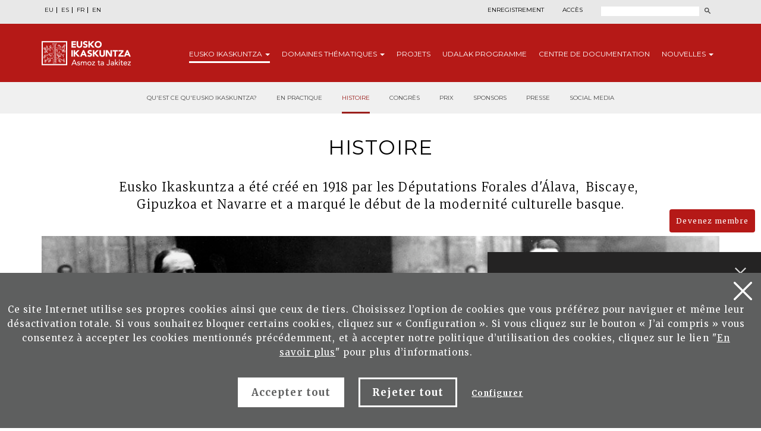

--- FILE ---
content_type: text/html; charset=UTF-8
request_url: https://www.eusko-ikaskuntza.eus/fr/histoire/e-4/
body_size: 11146
content:
<!DOCTYPE html>
<html lang="fr-fr">
<head>
<link href="https://fonts.googleapis.com/css?family=Merriweather:300,400,700|Montserrat:300,400,700&display=swap" rel="stylesheet">
<meta http-equiv="Content-Type" content="text/html; charset=utf-8">
<title>Sobre Eusko Ikaskuntza | Histoire</title>
<meta name="viewport" content="width=device-width, initial-scale=1.0">

<meta name="description" content="Histoire: Eusko Ikaskuntza es una entidad científico cultural de encuentro, estudia, investiga y difunde el conocimiento de y/o desde Vasconia">
<meta name="keywords" content="">

<meta property="og:description" content="Histoire: Eusko Ikaskuntza es una entidad científico cultural de encuentro, estudia, investiga y difunde el conocimiento de y/o desde Vasconia">
<meta property="og:title" content="Sobre Eusko Ikaskuntza | Histoire">
<meta property="og:image" content="">

<meta name="twitter:site" content="@EI_SEV">
<meta name="twitter:creator" content="@EI_SEV">
<meta name="twitter:description" content="">
<meta name="twitter:card" content="summary"/>

<link rel="shortcut icon" href="/img/favicon.ico">
<link rel="apple-touch-icon-precomposed" href="/img/ico/apple-touch-icon-precomposed.png" />
<link rel="apple-touch-icon-precomposed" sizes="72x72" href="/img/ico/apple-touch-icon-72x72-precomposed.png" />
<link rel="apple-touch-icon-precomposed" sizes="114x114" href="/img/ico/apple-touch-icon-114x114-precomposed.png" />
<link rel="apple-touch-icon-precomposed" sizes="144x144" href="/img/ico/apple-touch-icon-144x144-precomposed.png" />
 
<link href="/css/bootstrap.min.css" rel="stylesheet" media="screen">

<link href="/css/estiloak.css" rel="stylesheet" media="screen">
<link href="/css/imprimatu.css" rel="stylesheet" media="print">

<script src="https://code.jquery.com/jquery-2.0.0.min.js"></script>

<link rel="stylesheet" href="https://ajax.googleapis.com/ajax/libs/jqueryui/1.11.4/themes/smoothness/jquery-ui.css">
<script src="https://ajax.googleapis.com/ajax/libs/jqueryui/1.11.4/jquery-ui.min.js"></script>

<script src="/js/ikaskuntza.js"></script>

</head>
<body>

<a href="#contenido" id="skip" accesskey="c">Passer au contenu</a>

<div id="wrap">

<!-- Begin page content -->


<script type="text/javascript">
var resolucion = window.innerWidth;
var resolucionPr & eacute;
c & eacute;
dent = Get_Cookie('web_resolucion')
//alert (resolucion + "--" + resolucionPr&eacute;c&eacute;dent);
var today = new Date();
var expires = new Date(today.getTime() + (1000 * 60 * 60 * 24)); // 1 dia
if (resolucion != resolucionPr & eacute; c & eacute; dent) {
//alert (resolucion + "--" + resolucionPr&eacute;c&eacute;dent);
Set_Cookie("web_resolucion", resolucion, expires, "/", "");
location.reload(true);
}
</script>


<div class="cabecera">

<div class="fondo-gris fondo-gris-cabecera">
<div class="container">
<div class="row">

<div class="col-xs-12 col-sm-12 col-md-5">
<ul class="nav nav-pills nav-hizkuntzak">
<li role="presentation"><a href="/eu/historia/e-4/" lang="eu" title="euskara">EU</a></li>
<li role="presentation"><a href="/es/historia/e-4/" lang="es" title="espa&ntilde;ol">ES</a></li>
<li role="presentation"><a href="/fr/histoire/e-4/" lang="fr" title="francaise">FR</a></li>
<li role="presentation"><a href="/en/history/e-4/" lang="en" title="english">EN</a></li>
</ul>
<!--
<ul class="nav nav-pills nav-acceso">
<li role="presentation" class="registro"><a href="/fr/utilisateurs/enregistrement/">Enregistrement</a></li>
<li role="presentation" class="acceso"><a href="/fr/utilisateurs/"><span>Acc&egrave;s</span></a></li>
</ul>
-->
</div>

<div class="col-xs-12 col-sm-12 col-md-7">
<div class="menu-right">


<ul class="nav nav-pills nav-acceso">
<li role="presentation" class="registro"><a href="/fr/utilisateurs/enregistrement/">Enregistrement</a></li>
<li role="presentation" class="acceso"><a href="/fr/utilisateurs/"><span>Acc&egrave;s</span></a></li>
</ul>




<!--
<ul class="nav nav-pills nav-colabora">
<li role="presentation" class="contacto"><a href="/fr/contact/"><span>Contact</span></a></li>
<li role="presentation"><a href="/fr/utilisateurs/devenez-membre/">Devenez membre<span class="glyphicon glyphicon-flecha"></span></a></li>
<li role="presentation"><a href="/fr/utilisateurs/collaborez/">Collaborez<span class="glyphicon glyphicon-flecha"></span></a></li>
</ul>
-->
<script>
function bidali() {
var hi = $("#hi").val();
if (hi == "") hi = 0;
//alert(categoria +"--"+ estado +"--"+ ano);
var direccion = "/fr/rechercher/nouvelles/" + hi + "/ba-0/";
document.location.href = direccion;
}
$(document).keypress(function(e) {
if (e.which == 13) bidali();
});
</script>

<a href="/fr/rechercher/" class="buscar"><span>Rechercher</span></a>
<form id="buscador" action="/fr/rechercher/" method="post" class="form-inline">
<label for="hi" class="sr-only">Rechercher</label>
<input type="text" id="hi" name="hi" class="form-control">
<button class="btn" type="button" onClick="javascript:bidali();"></button>
</form>

</div>
</div>

</div>
</div>
</div>
<div class="fondo-rojo submenu-estatico">
    <button type="button" id="itxi">&times;</button>
<div class="container relativo">
<div class="submenu">
<div class="container">
<div class="row">
<div class="col-xs-12 col-sm-12 col-md-12 submenu-estatico">

<nav class="navbar navbar-default" role="navigation" id="submenumain">

<div class="navbar-header">
<button type="button" class="navbar-toggle" data-toggle="collapse" data-target=".navbar-ex1-collapse">
<span class="sr-only">Navigation</span>
<span class="icon-bar"></span>
<span class="icon-bar"></span>
<span class="icon-bar"></span>
</button>
<a class="navbar-brand" href="/fr/"><span>Eusko Ikaskuntza, asmoz ta jakitez</span></a>
</div>

<div class="collapse navbar-collapse navbar-ex1-collapse">

<ul class="nav navbar-nav navbar-right navbar-submenu navbar-francaise">


<li class="dropdown active"><a href="/fr/au-sujet-d-eusko-ikaskuntza/0/a-1/" id="ikaskuntza" data-toggle="dropdown" aria-haspopup="true" aria-expanded="false" class="dropdown-toggle" >Eusko<span> Ikaskuntza</span> <b class="caret"></b></a>
<ul class="dropdown-menu" aria-labelledby="ikaskuntza">
<li><a href="/fr/au-sujet-d-039eusko-ikakuntza/qu-039est-ce-qu-039eusko-ikaskuntza/a-1/">Qu&#039;est ce qu&#039;Eusko Ikaskuntza?</a></li>
<li><a href="/fr/au-sujet-d-039eusko-ikakuntza/en-practique/a-2/">En practique</a></li>
<li><a href="/fr/au-sujet-d-039eusko-ikakuntza/histoire/a-4/">Histoire</a></li>
<li><a href="/fr/au-sujet-d-039eusko-ikakuntza/congres/a-31/">Congr&egrave;s</a></li>
<li><a href="/fr/au-sujet-d-039eusko-ikakuntza/prix/a-27/">Prix</a></li>
<li><a href="/fr/au-sujet-d-039eusko-ikakuntza/sponsors/a-5/">Sponsors</a></li>
<li><a href="/fr/au-sujet-d-039eusko-ikakuntza/presse/a-6/">Presse</a></li>
<li><a href="/fr/au-sujet-d-039eusko-ikakuntza/social-media/a-10/">Social Media</a></li>

</ul>
</li>


<li class="dropdown"><a href="/fr/domaines-thematiques/" class="dropdown-toggle" >Domaines <span>th&eacute;matiques</span> <b class="caret"></b></a>
<ul class="dropdown-menu">
<li><a href="/fr/domaines-thematiques/imaginer-l-039avenir/en-5/">Imaginer l&#039;avenir</a></li>
<li><a href="/fr/domaines-thematiques/realite-socio-culturelle/en-3/">R&eacute;alit&eacute; socio-culturelle</a></li>
<li><a href="/fr/domaines-thematiques/avenir-de-la-langue-basque/en-4/">Avenir de la langue basque</a></li>
<li><a href="/fr/domaines-thematiques/structure-socio-politique/en-2/">Structure socio-politique</a></li>
<li><a href="/fr/domaines-thematiques/socio-economie/en-1/">Socio-&eacute;conomie</a></li>

</ul>
</li>



<li><a href="/fr/projets/">Projets</a></li>



<li><a href="/fr/udalak/programme/en-9/">Udalak <span>programme</span></a></li>



<li><a href="/fr/publications/presentation/" id="publicaciones" >Centre de <span>documentation</a></li>



<li class="dropdown"><a href="/fr/nouvelles/" id="noticias" data-toggle="dropdown" aria-haspopup="true" aria-expanded="false" class="dropdown-toggle" >Nouvelles <b class="caret"></b></a>
<ul class="dropdown-menu" aria-labelledby="noticias">
<li><a href="/fr/nouvelles/">Nouvelles</a></li>
<li><a href="/fr/agenda/">Agenda</a></li>
</ul>
</li>


</ul>

</div>

</nav>

</div>
</div>
</div>
</div>
</div>
</div>


<div class="fondo-submenu-gris">
<ul class="nav nav-submenu">
<li role="presentation"><a href="/fr/au-sujet-d-039eusko-ikakuntza/qu-039est-ce-qu-039eusko-ikaskuntza/a-1/">Qu&#039;est ce qu&#039;Eusko Ikaskuntza?</a></li>
<li role="presentation"><a href="/fr/au-sujet-d-039eusko-ikakuntza/en-practique/a-2/">En practique</a></li>
<li class="active" role="presentation"><a href="/fr/au-sujet-d-039eusko-ikakuntza/histoire/a-4/">Histoire</a></li>
<li role="presentation"><a href="/fr/au-sujet-d-039eusko-ikakuntza/congres/a-31/">Congr&egrave;s</a></li>
<li role="presentation"><a href="/fr/au-sujet-d-039eusko-ikakuntza/prix/a-27/">Prix</a></li>
<li role="presentation"><a href="/fr/au-sujet-d-039eusko-ikakuntza/sponsors/a-5/">Sponsors</a></li>
<li role="presentation"><a href="/fr/au-sujet-d-039eusko-ikakuntza/presse/a-6/">Presse</a></li>
<li role="presentation"><a href="/fr/au-sujet-d-039eusko-ikakuntza/social-media/a-10/">Social Media</a></li>
</ul>
</div>




</div>

<div class="container">

<section role="main" id="contenido">
<div class="row">
<div class="col-xs-12 col-sm-12 col-md-12 text-center">

<header><h1>Histoire</h1></header>

<article><div class="row"><div class="col-xs-12 col-sm-10 col-md-10 col-sm-offset-1 col-md-offset-1 text-center"><div class="entradilla"><div><p>Eusko Ikaskuntza a été créé en 1918 par les Députations Forales d'Álava,&nbsp; Biscaye,&nbsp; Gipuzkoa et Navarre et a marqué le début de la modernité culturelle basque.</p></div></div></div></div><div class="row"><div class="col-xs-12 col-sm-12 col-md-12"><img alt="Oñatiko Kongresua (1918)" class="foto-principal" src="/files/galeria/images/ei_02.jpg" style="width: 100%; letter-spacing: 1.04px;" /></div></div><div class="row"><div class="col-xs-12 col-sm-10 col-md-8 col-sm-offset-1 col-md-offset-2 text-left"><p style="margin-left:35.4pt;">«L’idée d’une assemblée générale d’où naîtrait la Société d’Etudes Basques fut lancée par M. Angel de Apraiz, qui l’exposa lors d’une conférence qu’il donna à Bilbao. L’idée se propagea ensuite et, grâce au soutien des Députations basques et à l’adhésion enthousiaste de nombreux organismes et particuliers, de Zuberoa et du Roncal jusqu’à Carranza et Valdegobía, cette grande assemblée a pu avoir lieu».</p><p style="margin-left: 40px;">&nbsp;</p><h4><span style="font-weight: 700; letter-spacing: 1.04px;">Congrès d’Oñati (1918)</span><br />&nbsp;</h4><p>C’est ainsi que Miguel de Barandiarán explique l’origine d’Eusko Ikaskuntza-Société d’Etudes Basques, comme étant le fruit du<a href="http://www.eusko-ikaskuntza.org/fr/publications/ieme-congres-d-acuteetudes-basques-onate-1918-bajo-el-patrocinio-de-las-diputaciones-vascas/ar-1533/">&nbsp;I Congrès d’Etudes Basques</a>&nbsp;célébré à Oñati (Gipuzkoa) en 1918).</p><p>Au cours de ses premières années d’existence Eusko Ikaskuntza organisa&nbsp;trois grands Congrès&nbsp;(<a href="http://www.eusko-ikaskuntza.org/fr/publications/iieme-congres-d-acuteetudes-basques-pamplona-1920-l-acuteenseignement-et-les-questions-economico-sociales/ar-1535/">II Congrès d’Etudes Basques</a>, concernant l’enseignement et les questions économico-sociales, à Iruñea-Pamplune en 1920;&nbsp;<a href="http://www.eusko-ikaskuntza.org/fr/publications/iiieme-congres-d-acuteetudes-basques-gernika-1922-langue-et-l-acuteenseignement/ar-1536/">III Congrès d’Etudes Basques</a>, à Gernika en 1922, sur la langue et l’enseignement;&nbsp;<a href="http://www.eusko-ikaskuntza.org/fr/publications/iveme-congres-d-acuteetudes-basques-vitoria-1926-l-acuteorientation-et-l-acuteenseignement-professionnels/ar-1537/">IV Congrès</a>&nbsp;sur l’orientation et les enseignements professionnels, à Vitoria-Gasteiz, 1926), ainsi que&nbsp;chacune des Assemblées&nbsp;relatives aux problèmes municipaux (1919) et à la situation de la pêche basque (1925).</p><p>A ses débuts, Eusko Ikaskuntza mit également en marche Euskaltzaindia-Académie de la Langue Basque, posa les jalons théoriques des futures Ikastolas, et commanda les premiers textes scolaires en euskera.</p><p>Elle organisa, en même temps, des cours de méthodologie et de haute culture, répartit des bourses et des pensions, concéda des aides aux travaux de prospection archéologique, et protégea les premières systématisations en archivologie et documentaire, assuma la publication de l’Anuario de la Sociedad de Eusko Folklore et de la&nbsp;<a href="http://www.eusko-ikaskuntza.org/fr/publications/revue-internationale-des-etudes-basques-riev/bi-128/">Revista Internacional de los Estudios Vascos, RIEV</a>.</p><p>Après une période de difficultés contemporaines à la dictature de Primo de Rivera, à partir de la fin des années vingt Eusko Ikaskuntza s’acharna d’avantage à organiser les premiers Cours d’Eté (depuis 1927), à étudier le bilinguisme dans l’enseignement, ou à constituer un Comité pro-Université Basque, reprenant sa tradition congressuelle avec le V Congrès consacré à l’art populaire basque (Bergara, 1930). En même temps, une Commission d’Autonomie supra-partisane offrit en mai 1931 le premier projet autonome de l’histoire basque, celui connu sous le nom de Statut d’Estella.</p><p>Après la Guerre Civile&nbsp;les activités d’Eusko Ikaskuntza furent suspendues sur le territoire péninsulaire, mais ce ne fut pas un obstacle pour la célébration des&nbsp;Congrès&nbsp;de <a href="http://www.eusko-ikaskuntza.org/es/publicaciones/vii-congreso-de-estudios-vascos-biarritz-1948/ar-1053/">Biarritz</a> (1948) et <a href="http://www.eusko-ikaskuntza.org/fr/publications/viiieme-congres-d-acuteetudes-basques-baiona-ustaritz-1954/ar-1178/">Baiona</a> (1954), qui permirent le regroupement des personnes de culture basque dispersées sur les cinq continents.</p><p>En septembre 1978, l’Assemblée Générale des membres célébrée à Oñati approuva la reprise des activités d’Eusko Ikaskuntza, en désignant José Miguel de Barandiaran comme président, qui fixa comme objectif “que notre Société soit le centre de recherches et d’études basques, centre d’ ou de convergence de tous les bascologues d’ici et du monde entier”.</p><p>Depuis lors, Eusko Ikaskuntza&nbsp;développe son travail scientifique et culturel&nbsp;sur tous les territoires culturellement basques.</p><p>Après José Miguel de Barandiaran (1978-1991), l'institution a été présidée par Gregorio Monreal (1992-1996), Juan José Goiriena de Gandarias (1996-2002), Javier Retegui (2002-2008), José María Muñoa Ganuza (2008-2012) et Iñaki Dorronsoro (2012-2020). L'Assemblée Générale le 19 september 2020 a élu Ana Urkiza comme la nouveau Présidente.</p><p>C'est une institution qui fête ses <a href="http://www.eusko-ikaskuntza.eus/fr/centenaire/presentation/eim-63/">100 ans</a>&nbsp;aujourd'hui. Eusko Ikaskuntza consacre sa mission à la création et à la mise à jour dans le contexte d'une société moderne et complexe. Comme il y a 100 ans, les quatre fondateurs de l'organisation ont ratifié leur<a href="http://www.eusko-ikaskuntza.eus/files/galeria/files/Adierazpena.pdf" target="_blank"> engagement</a>&nbsp;envers Eusko Ikaskuntza.</p><p style="margin-left: 40px;">&nbsp;</p><p><img alt="Eusko Ikaskuntzako Udako Ikastaroak" src="/files/galeria/images/ei_03.jpg" style="letter-spacing: 1.04px; width: 100%;" /></p><p style="margin-left: 40px;">&nbsp;</p><h4><strong>Cent ans</strong><br />&nbsp;</h4><p>Lors de <a href="http://www.eusko-ikaskuntza.eus/fr/nouvelles/eusko-ikaskuntzak-reaffirme-son-engagement-pour-l-039avenir-de-la-vasconie/al-24953/">l'événement central</a>&nbsp;organisé à Oñati en 2018, Eusko Ikaskuntza a publié la <a href="http://www.eusko-ikaskuntza.eus/files/galeria/files/ADIERAZPENA_fr.pdf" target="_blank">Déclaration du Centenaire</a>&nbsp;pour l'avenir. La voici:</p><p style="margin-left:35.4pt;"><em>“En 1918, de nombreux scénarios présentés à Oñati sont devenus une réalité dans une large mesure: pour la première fois, tous les territoires basques ont leurs propres institutions, avec différents niveaux d’autonomie, les systèmes de qualité vie favorable ...”.</em></p><p>Le Pays Basque est structuré et institué : d’une part, des universités, des mouvements sociaux, des agents sociaux, économiques et politiques; de l'autre, le gouvernement basque, le gouvernement de Navarre et l'école basque. Diverses ressources sociales, économiques et politiques ont été développées au cours des cent dernières années.</p><p>Cependant, comme dans le passé, nous vivons dans un environnement de changement et de confusion est, à l’image du reste du monde. Bien que certaines tendances claires soient observées, il n'est pas facile de détecter quelle sera leur évolution et le taux de changement. Cette étape est caractérisée par la rapidité des processus sociaux et l'urgence de prendre des décisions. Étant difficiles à prévoir à long terme et sous la pression de tous les jours, nous passons à des scénarios à court terme.</p><p>Mais aujourd’hui - Le Pays Basque doit travailler dans une perspective à long terme, reconnaître dans l’évolution du monde les possibilités et les risques d’une communauté aussi petite que la nôtre, renforcer les priorités publiques et orienter nos ressources. En fait, Eusko Ikaskuntza est né il y a cent ans pour travailler longtemps. Et nous somme prêt cent ans de plus.</p><p>Le parcours d'Eusko Ikaskuntza durant un siècle d'existence, est inclus dans la publication &nbsp;<em><a href="http://www.eusko-ikaskuntza.eus/fr/publications/euskaldunon-mendea-1918-2018-eusko-ikaskuntza-100-urte/ar-24407/">Euskaldunon Mendea 1918-2018. Le Siècle Basque. 100 ans d'Eusko Ikaskuntza</a>.</em></p><p style="margin-left: 40px;">&nbsp;</p><h4><strong>Eusko Ikaskuntza après le Centenaire</strong><br />&nbsp;</h4><p>Pour son centenaire, Eusko Ikaskuntza a collaboré pendant trois ans jusqu’en 2018 dans les universités, les institutions publiques et avec plus d'un millier d'experts et plus d'une centaine d'experts sociaux. L'objectif était de préparer un projet pour l'avenir d'Euskal Herria dans une perspective de 20/25 ans et d'établir un cadre de collaboration pour alimenter les politiques publiques et la dynamique sociale au moyen d'études et de développements plus précis.</p><p>Le <a href="http://www.eusko-ikaskuntza.eus/fr/publications/eusko-ikaskuntzaren-xviii-kongresua-geroa-elkar-ekin-mendeurreneko-kongresua/ar-24423/">résultat</a> du processus a été concretisé à Oñati en novembre 2018 et les responsables des trois principales institutions d'Euskal Herria ont apporté leur soutien à ce projet partagé. Il n'y a actuellement aucun projet de pays incluant une définition et une légitimité du même niveau.</p><p>Dans le <a href="http://www.eusko-ikaskuntza.eus/files/galeria/files/Livre%20Blanc.pdf" target="_blank">Livre Blanc</a> (<a href="http://www.eusko-ikaskuntza.org/files/argitalpenak/Libro_Blanco_bases.pdf">http://www.eusko-ikaskuntza.org/files/argitalpenak/Libro_Blanco_bases.pdf</a> ) présenté à Oñati, Eusko Ikaskuntza s’est engagé sur cent ans&nbsp;;</p><p style="margin-left:35.4pt;"><em>“ Lors de sa création, elle avait pour fonction de se conformer aux méthodes renouvelées: un regard sur la durée sur le développement urbain, sur la connaissance et l'innovation, avec les institutions publiques, les agents politiques et sociaux et les citoyens, au profit des politiques dynamique publique et sociale “</em></p><p>Avec le centenaire, Eusko Ikaskuntza s’est renouvelé&nbsp;: pour lancer sa propre refondation, qui replace l’institution dans l'axe de l'institution, de sorte qu’elle retrouve la place qui lui a été attribuée dans la société basque. Dans ce processus, elle a bénéficié de la protection des institutions publiques fondatrices, puisque les quatre conseils basques, is en gouvernement, sont représentés au conseil des gouverneurs. Également ceux du Gouvernement Basque et Communauté d'Agglomération du Pays Basque.</p></div></div></article>

</div>
</div>
</section>

</div>
</div>

<p>
  <a href="/fr/utilisateurs/devenez-membre/" class="btn btn-haztesocio">Devenez membre</a>
</p>

<footer role="contentinfo">
  <div id="footer">
    <div class="contacta">
      <div class="container">
        <div class="row">
          <div class="col-xs-12 col-sm-12 col-md-8">
            <div class="row">
              <div class="col-xs-12 col-sm-7 col-md-7 hazte-socio">
                <h2>Collaborez avec Eusko Ikaskuntza</h2>
                <!--<p>Unteger a metus dolor. Ut nec mauris vitae lacus egestas</p>-->
                <p>
                  <a href="/fr/utilisateurs/devenez-membre/" class="btn btn-pie">Devenez membre<span class="glyphicon glyphicon-flecha-pie"></span> </a>
                </p>
                <p>
                  <a href="/fr/utilisateurs/collaborez/" class="btn btn-pie">Collaborer financièrement<span class="glyphicon glyphicon-flecha-pie"></span> </a>
                </p>
              </div>
              <div class="col-xs-12 col-sm-5 col-md-5 contacta-nosotros">
                <h2>Contactez-nous</h2>
                <p>Nous sommes l&aacute; pour vous aider</p>
                <p>
                  <a href="/fr/contact/" class="btn btn-pie">Nous &eacute;crire<span class="glyphicon glyphicon-flecha-pie"></span> </a>
                </p>
              </div>
            </div>
          </div>

          <div class="col-xs-12 col-sm-6 col-md-4 suscribete">
            <h2>Abonnez-vous &agrave; notre bulletin</h2>

            <p>Pour &ecirc;tre inform&eacute;/e de l&acute;actualit&eacute;</p>

            <p>
              <a href="/fr/publications/abonnez-vous/" class="btn btn-pie">Abonnez-vous<span class="glyphicon glyphicon-flecha-pie"></span> </a>
            </p>
          </div>
        </div>
      </div>
    </div>

    <div class="conecta">
      <div class="container">
        <div class="row">
          <div class="col-xs-12 col-sm-5 col-md-6">
            <h2>Connecter avec Eusko Ikaskuntza</h2>
            <p>Retrouvez-nous sur les r&eacute;seaux suivants:</p>
            <ul class="nav nav-pills nav-share">
              <li role="presentation">
                <a href="https://www.facebook.com/pages/Eusko-Ikaskuntza-Sociedad-de-Estudios-Vascos/563020843730258?fref=ts" target="_blank"><img src="/img/icon-facebook.svg" alt="" /><span>Facebook</span></a>
              </li>
              <li role="presentation">
                <a href="https://twitter.com/EI_SEV" target="_blank"><img src="/img/icon-twitter.svg" alt="" width="18" /><span>Twitter</span></a>
              </li>
              <li role="presentation">
                <a href="https://www.youtube.com/user/Euskomedia" target="_blank"><img src="/img/icon-youtube.svg" alt="" /><span>Youtube</span></a>
              </li>
              <li role="presentation">
                <a href="https://www.flickr.com/photos/euskoikaskuntza/" target="_blank"><img src="/img/icon-flickr.svg" alt="" /><span>Flickr</span></a>
              </li>
              <li role="presentation">
                <a href="https://www.ivoox.com/podcast-eusko-ikaskuntza_sq_f12340266_1.html" target="_blank"><img src="/img/icon-ivoox.svg" alt="" width="22" /><span>Ivoox</span></a>
              </li>
              <!-- <li role="presentation"><a href="https://vimeo.com/euskoikaskuntza" target="_blank"><img src="/img/icon-vimeo.svg" alt=""/><span>Vimeo</span></a></li> -->
              <li role="presentation">
                <a href="https://www.linkedin.com/company/eusko-ikaskuntza/" width="20" target="_blank"><img src="/img/icon-linkedin.svg" width="20" alt="" /><span>LinkedIn</span></a>
              </li>
              <li role="presentation">
                <a href="https://www.instagram.com/eusko_ikaskuntza/" width="22" target="_blank"><img src="/img/icon-instagram.svg" width="22" alt="" /><span>Instagram</span></a>
              </li>
            </ul>
          </div>

          <div class="col-xs-12 col-sm-7 col-md-6 bai-euskarari">
            <img src="/img/bai_euskarari.png" alt="Bi euskarari" />
            <img src="/img/bikain.png" alt="Bikain" class="bikain" />
          </div>
        </div>
      </div>
    </div>

    <div class="asmoz">
      <div class="container">
        <div class="row">
          <div class="col-xs-12 col-sm-6 col-md-7">
            <div class="columna-pie-izda">
              <ul class="nav nav-trabajo">
                <li>
                  <a href="/fr/au-sujet-d-eusko-ikaskuntza/0/a-1/">Eusko Ikaskuntza</a>
                </li>
                <li>
                  <a href="/fr/domaines-thematiques/">Domaines thématiques</a>
                </li>
                <li><a href="/fr/projets/">Projets</a></li>
                <li>
                  <a href="/fr/udalak/programme/en-9/">Udalak programme</a>
                </li>
                <li>
                  <a href="/fr/publications/" class="dropdown-toggle">Centre de documentation</a>
                </li>
                <li>
                  <a href="/fr/nouvelles/" class="dropdown-toggle">News</a>
                </li>
              </ul>
            </div>

            <div class="columna-pie-dcha">
              <ul class="nav nav-legal">
                <li role="presentation">
                  <a href="/fr/mentions-legales/mentions-legales/a-7/" rel="nofollow">Mentions l&eacute;gales</a>
                </li>
                <li role="presentation">
                  <a href="/fr/mentions-legales/politique-de-confidentialite/a-8/" rel="nofollow">Politique de confidentialit&eacute;</a>
                </li>
                <li role="presentation">
                  <a href="/fr/mentions-legales/politique-de-cookies/a-9/" rel="nofollow">Politique de cookies</a>
                </li>
                <li role="presentation">
                  <a href="/fr/mentions-legales/contact-securite/a-39/" rel="nofollow">Contact sécurité</a>
                </li>
              </ul>
              <p class="copyright">&copy; Eusko Ikaskuntza 2026</p>
            </div>
          </div>

          <div class="col-xs-12 col-sm-6 col-md-5">
            <p class="logo-pie">
              <img src="/img/logo-pie.png" title="Eusko Ikaskuntza, Asmoz ta Jakitez" alt="Eusko Ikaskuntza, Asmoz ta Jakitez" />
            </p>
            <p class="texto-logo">Eusko Ikaskuntza-Soci&eacute;t&eacute; d&acute;Etudes Basques (EI-SEV) est une institution priv&eacute;e scientifique et culturelle, fond&eacute;e en 1918 par les Conseils Provinceux de l&acute;Araba, du Bizkaia, du Gipuzkoa et de Navarre, comme instrument stable et permanent pour le d&eacute;veloppement de la culture basque.</p>
          </div>
        </div>
      </div>
    </div>
  </div>
</footer>

<div id="banner-container">
        
        <div id="banner-content" class="banner-content">
            <span id="close-button" onclick="toggleBanner()"></span> <h2>Recherche assistée par l'IA</h2>
            <p>Le moteur de recherche IA explore plusieurs collections Eusko-Ikaskuntza pour vous fournir des réponses plus complètes.</p>
			<p><a href="/fr/chercheur/" class="btn btn-ia">Démarrer la recherche assistée par IA</a></p>
        </div>
        
        <div id="minimize-icon" onclick="toggleBanner()">
       </div>

    </div>



<!-- Google tag (gtag.js) -->
<script async src="https://www.googletagmanager.com/gtag/js?id=G-JBB75CHHZE"></script>
<script>
  window.dataLayer = window.dataLayer || [];
  function gtag(){dataLayer.push(arguments);}
  gtag('js', new Date());

  gtag('config', 'G-JBB75CHHZE');
</script>







<img src="/img/cookie.svg" alt="cookies" class="icon-cookies" id="configurar-flotante" />

<div class="identity-noticebar edge" id="layer_cookie">
  <a href="#" class="delete-cookies" id="cerrarnoticebar_x"></a>
  <div class="identity-noticebar-content">
    <span class="notice">Ce site Internet utilise ses propres cookies ainsi que ceux de tiers. Choisissez l’option de cookies que vous préférez pour naviguer et même leur désactivation totale. Si vous souhaitez bloquer certains cookies, cliquez sur « Configuration ». Si vous cliquez sur le bouton « J’ai compris » vous consentez à accepter les cookies mentionnés précédemment, et à accepter notre politique d’utilisation des cookies, cliquez sur le lien "<a href="https://www.eusko-ikaskuntza.eus/fr/politique-de-cookies/e-9/" target="_blank">En savoir plus</a>" pour plus d’informations. </span>
    <div class="well-cookiebutton">
      <a id="cerrarnoticebar" target="_blank" class="btn-cookie">Accepter tout</a>
      <!--<a  id="rechazar" target="_blank"  class="btn-cookie">Rechazar</a>-->
      <a href="#" id="rechazartodas" target="_blank" class="btn-cookie">Rejeter tout</a>
      <a href="#" id="configurar" class="btn-configurar">Configurer</a>
    </div>
  </div>
</div>

<div class="itzala-configurar"></div>
<div class="well-configurar">
  <a href="#" id="cerrar_configurar" class="delete-cookies"></a>

  <h2>Personnalisation des cookies</h2>

  <form>
    <div id="lista-cookies">
      <div class="lista-cookies">
        <h3>Cookies Analytics</h3>

        <div class="onoffswitch">
          <input type="checkbox" name="opcion_analitica" class="onoffswitch-checkbox" id="opcion_analitica" tabindex="0" />
          <label class="onoffswitch-label" for="opcion_analitica">
            <span class="onoffswitch-inner"></span>
            <span class="onoffswitch-switch"></span>
          </label>
        </div>

        <p>Ce site Internet utilise les cookies de tiers afin de calculer le nombre d’utilisateurs et ainsi réaliser la mesure et l'analyse statistique de l’utilisation que font les utilisateurs du service offert. Pour cela, leur navigation est analysée sur notre site Web afin d’améliorer l’offre de produits ou de services que nous leur proposons au moyen du cookie Google Analytics</p>
      </div>
      <div class="lista-cookies">
        <h3>Cookies pour partager sur les réseaux sociaux</h3>

        <div class="onoffswitch">
          <input type="checkbox" name="opcion_addthis" class="onoffswitch-checkbox" id="opcion_addthis" tabindex="0" />
          <label class="onoffswitch-label" for="opcion_addthis">
            <span class="onoffswitch-inner"></span>
            <span class="onoffswitch-switch"></span>
          </label>
        </div>
      </div>
      <p>Nous utilisons quelques compléments pour partager sur les réseaux sociaux, pour vous permettre de partager certaines pages de notre site Internet sur les réseaux sociaux. Ces compléments incluent des cookies qui vous permettent de voir correctement combien de fois une page a été partagée.</p>
    </div>

    <button type="button" class="btn-guardarcookie" id="btn-guardarcookie">Modifier configuration</button>
  </form>
</div>
<script src="/js/cookie.js"></script>

<style>
  .icon-cookies {
    position: fixed;
    left: 2rem;
    bottom: 2rem;
    z-index: 3;
    cursor: pointer;
    mix-blend-mode: difference;
  }

  #cerrarnoticebar {
    background: #fff;
    color: #5e5f5f !important;
  }

  .well-configurar {
    transition: all 0.5s ease;
    background: #5e5f5f;
    width: 100%;
    max-width: 600px;
    position: fixed;
    left: 0;
    top: 0;
    height: 100%;
    overflow-y: auto;
    visibility: hidden;
    opacity: 0;
    color: #fff;
    padding: 50px 30px 30px 30px;
    z-index: 100000000;
    left: -100%;
  }

  .itzala-configurar {
    display: block;
    position: fixed;
    left: 0;
    top: 0;
    right: 0;
    bottom: 0;
    width: 100%;
    height: 100%;
    background: rgba(0, 0, 0, 0.5);
    z-index: 99999999;
    left: -100%;
  }

  .well-configurar h2 {
    position: relative;
    left: 1px;
    font-size: 4rem;
    margin-bottom: 30px;
    right: auto;
    color: #fff !important;
    text-align: left !important;
  }

  .well-configurar p {
    margin-bottom: 30px;
  }

  .link-cookie {
    color: #fff;
    text-decoration: underline;
  }
  .link-cookie:hover {
    color: #fff;
    text-decoration: none;
  }

  .identity-noticebar {
    padding-top: 45px;
    background: #5e5f5f;
    min-height: 30px;
    width: 100%;
    margin: auto;
    display: none;
    position: fixed;
    bottom: 0;
    left: 0;
    z-index: 10000000 !important;
    transition: all 0.5s ease;
  }

  .mostrar-configurador .identity-noticebar {
    display: none;
    visibility: hidden;
    opacity: 0;
  }

  .mostrar-configurador .well-configurar,
  .mostrar-configurador .itzala-configurar {
    visibility: visible;
    opacity: 1;
    left: 0;
  }

  .identity-noticebar-content {
    padding: 5px 10px;
  }
  .identity-noticebar-content span {
    font-size: 15px;
    color: #fff;
    display: block;
    text-align: center;
    margin-right: 15px;
  }
  .identity-noticebar-content span a {
    color: #fff;
    text-decoration: underline;
  }

  .well-cookiebutton {
    display: block;
    text-align: center;
    padding: 20px;
  }

  .btn-cookie,
  .btn-guardarcookie {
    border: 3px solid #ffffff;
    -moz-border-radius: 0px;
    -webkit-border-radius: 0px;
    border-radius: 0px;
    -moz-background-clip: padding;
    -webkit-background-clip: padding-box;
    background-clip: padding-box;
    padding: 10px 20px;
    font-weight: bold;
    display: inline-block;

    color: #fff !important;
    text-align: center;
    margin: 10px 10px 10px 10px;
    text-decoration: none;
    cursor: pointer;
    font-size: 17px;
  }

  .btn-guardarcookie {
    background: none;
    margin: -10px 10px 10px 0px;
  }

  .btn-cookie:hover,
  .btn-configurar:hover {
    opacity: 0.7;
    text-decoration: none;
  }

  .btn-configurar {
    font-weight: bold;
    margin: 20px 10px 30px 10px;
    text-decoration: underline;
    color: #fff !important;
  }

  .onoffswitch {
    position: absolute;
    right: 0;
    top: -5px;
    width: 90px;
    -webkit-user-select: none;
    -moz-user-select: none;
    -ms-user-select: none;
  }
  .onoffswitch-checkbox {
    position: absolute;
    opacity: 0;
    pointer-events: none;
  }
  .onoffswitch-label {
    display: block;
    overflow: hidden;
    cursor: pointer;
    border: 2px solid #999999;
    border-radius: 20px;
  }
  .onoffswitch-inner {
    display: block !important;
    width: 200% !important;
    margin-left: -100% !important;
    transition: margin 0.3s ease-in 0s;
  }
  .onoffswitch-inner:before,
  .onoffswitch-inner:after {
    display: block;
    float: left;
    width: 50%;
    height: 30px;
    padding: 0;
    line-height: 30px;
    font-size: 14px;
    color: white;
    font-family: Trebuchet, Arial, sans-serif;
    font-weight: bold;
    box-sizing: border-box;
  }
  .onoffswitch-inner:before {
    content: "ON";
    padding-left: 10px;
    background-color: #686868;
    color: #ffffff;
  }
  .onoffswitch-inner:after {
    content: "OFF";
    padding-right: 10px !important;
    background-color: #eeeeee;
    color: #999999;
    text-align: right;
  }
  .onoffswitch-switch {
    display: block;
    width: 18px !important;
    height: 18px !important;
    margin: 6px !important;
    background: #ffffff !important;
    position: absolute !important;
    top: 2px !important;
    bottom: 0 !important;
    right: 56px !important;
    border: 2px solid #999999 !important;
    border-radius: 20px !important;
    transition: all 0.3s ease-in 0s;
  }
  .onoffswitch-checkbox:checked + .onoffswitch-label .onoffswitch-inner {
    margin-left: 0 !important;
  }
  .onoffswitch-checkbox:checked + .onoffswitch-label .onoffswitch-switch {
    right: 6px !important;
  }

  .lista-cookies {
    position: relative;
    margin-bottom: 50px;
  }

  .lista-cookies h3 {
    margin-bottom: 10px;
    padding-right: 80px;
  }

  .delete-cookies {
    background-image: url("[data-uri]");
    width: 31px;
    height: 31px;
    display: block;
    position: absolute;
    top: 15px;
    right: 15px;
  }

  .well-configurar input[type="checkbox"] + label span {
    background: none !important;
  }
</style>



<!-- Include all compiled plugins (below), or include individual files as needed -->
<script src="/js/bootstrap.min.js"></script>
</body>
</html>
